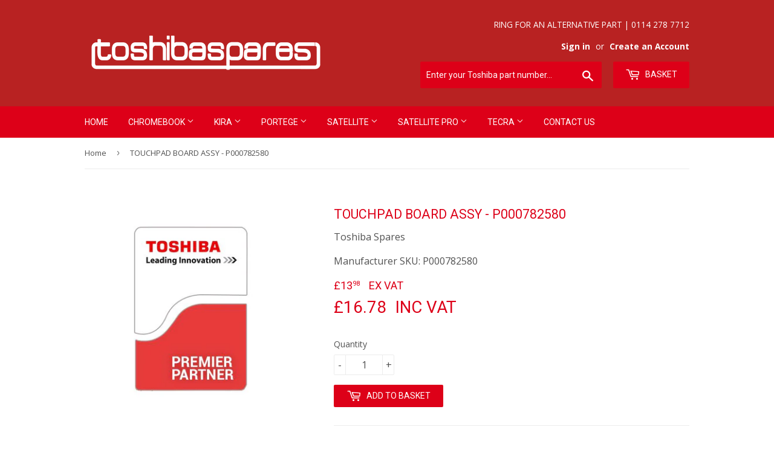

--- FILE ---
content_type: text/html; charset=utf-8
request_url: https://toshibaspares.com/products/touchpad-board-assy-p000782580
body_size: 16687
content:
<!doctype html>
<!--[if lt IE 7]><html class="no-js lt-ie9 lt-ie8 lt-ie7" lang="en"> <![endif]-->
<!--[if IE 7]><html class="no-js lt-ie9 lt-ie8" lang="en"> <![endif]-->
<!--[if IE 8]><html class="no-js lt-ie9" lang="en"> <![endif]-->
<!--[if IE 9 ]><html class="ie9 no-js"> <![endif]-->
<!--[if (gt IE 9)|!(IE)]><!--> <html class="no-touch no-js"> <!--<![endif]-->
<head>
  <script>(function(H){H.className=H.className.replace(/\bno-js\b/,'js')})(document.documentElement)</script>
  <!-- Basic page needs ================================================== -->
  <meta charset="utf-8">
  <meta http-equiv="X-UA-Compatible" content="IE=edge,chrome=1">

  
  <link rel="shortcut icon" href="//toshibaspares.com/cdn/shop/files/icon_32x32.png?v=1613601619" type="image/png" />
  

  <!-- Title and description ================================================== -->
  <title>
  TOUCHPAD BOARD ASSY - P000782580 &ndash; Toshiba Spares
  </title>


  
    <meta name="description" content="Image for illustration purposes only Genuine Toshiba replacement part. Standard 90 day Toshiba warranty.">
  

  <!-- Product meta ================================================== -->
  
<meta property="og:site_name" content="Toshiba Spares">
<meta property="og:url" content="https://toshibaspares.com/products/touchpad-board-assy-p000782580">
<meta property="og:title" content="TOUCHPAD BOARD ASSY - P000782580">
<meta property="og:type" content="product">
<meta property="og:description" content="Image for illustration purposes only Genuine Toshiba replacement part. Standard 90 day Toshiba warranty."><meta property="og:price:amount" content="13.98">
  <meta property="og:price:currency" content="GBP"><meta property="og:image" content="http://toshibaspares.com/cdn/shop/products/General_Product_Image_png_6e4eaf16-dbfb-42c6-a375-b5e39abb447e_1024x1024.jpg?v=1608146546">
<meta property="og:image:secure_url" content="https://toshibaspares.com/cdn/shop/products/General_Product_Image_png_6e4eaf16-dbfb-42c6-a375-b5e39abb447e_1024x1024.jpg?v=1608146546">


  <meta name="twitter:site" content="@cbccomputers">


  <meta name="twitter:card" content="summary_large_image">
  <meta name="twitter:image" content="https://toshibaspares.com/cdn/shop/products/General_Product_Image_png_6e4eaf16-dbfb-42c6-a375-b5e39abb447e_1024x1024.jpg?v=1608146546">
  <meta name="twitter:image:width" content="480">
  <meta name="twitter:image:height" content="480">

<meta name="twitter:title" content="TOUCHPAD BOARD ASSY - P000782580">
<meta name="twitter:description" content="Image for illustration purposes only Genuine Toshiba replacement part. Standard 90 day Toshiba warranty.">


  <!-- Helpers ================================================== -->
  <link rel="canonical" href="https://toshibaspares.com/products/touchpad-board-assy-p000782580">
  <meta name="viewport" content="width=device-width,initial-scale=1">

  <!-- CSS ================================================== -->
  <link href="//toshibaspares.com/cdn/shop/t/2/assets/theme.scss.css?v=173902947824801540631674764523" rel="stylesheet" type="text/css" media="all" />
  
  
  
  <link href="//fonts.googleapis.com/css?family=Open+Sans:400,700" rel="stylesheet" type="text/css" media="all" />


  
    
    
    <link href="//fonts.googleapis.com/css?family=Roboto:400" rel="stylesheet" type="text/css" media="all" />
  


  



  <!-- Header hook for plugins ================================================== -->
 
  <script>window.performance && window.performance.mark && window.performance.mark('shopify.content_for_header.start');</script><meta id="shopify-digital-wallet" name="shopify-digital-wallet" content="/23847209/digital_wallets/dialog">
<meta name="shopify-checkout-api-token" content="f3995ab8bc7d0521873f11d586943606">
<meta id="in-context-paypal-metadata" data-shop-id="23847209" data-venmo-supported="false" data-environment="production" data-locale="en_US" data-paypal-v4="true" data-currency="GBP">
<link rel="alternate" type="application/json+oembed" href="https://toshibaspares.com/products/touchpad-board-assy-p000782580.oembed">
<script async="async" src="/checkouts/internal/preloads.js?locale=en-GB"></script>
<link rel="preconnect" href="https://shop.app" crossorigin="anonymous">
<script async="async" src="https://shop.app/checkouts/internal/preloads.js?locale=en-GB&shop_id=23847209" crossorigin="anonymous"></script>
<script id="apple-pay-shop-capabilities" type="application/json">{"shopId":23847209,"countryCode":"GB","currencyCode":"GBP","merchantCapabilities":["supports3DS"],"merchantId":"gid:\/\/shopify\/Shop\/23847209","merchantName":"Toshiba Spares","requiredBillingContactFields":["postalAddress","email"],"requiredShippingContactFields":["postalAddress","email"],"shippingType":"shipping","supportedNetworks":["visa","maestro","masterCard","amex","discover","elo"],"total":{"type":"pending","label":"Toshiba Spares","amount":"1.00"},"shopifyPaymentsEnabled":true,"supportsSubscriptions":true}</script>
<script id="shopify-features" type="application/json">{"accessToken":"f3995ab8bc7d0521873f11d586943606","betas":["rich-media-storefront-analytics"],"domain":"toshibaspares.com","predictiveSearch":true,"shopId":23847209,"locale":"en"}</script>
<script>var Shopify = Shopify || {};
Shopify.shop = "toshiba-spares.myshopify.com";
Shopify.locale = "en";
Shopify.currency = {"active":"GBP","rate":"1.0"};
Shopify.country = "GB";
Shopify.theme = {"name":"supply","id":199805387,"schema_name":"Supply","schema_version":"2.4.1","theme_store_id":679,"role":"main"};
Shopify.theme.handle = "null";
Shopify.theme.style = {"id":null,"handle":null};
Shopify.cdnHost = "toshibaspares.com/cdn";
Shopify.routes = Shopify.routes || {};
Shopify.routes.root = "/";</script>
<script type="module">!function(o){(o.Shopify=o.Shopify||{}).modules=!0}(window);</script>
<script>!function(o){function n(){var o=[];function n(){o.push(Array.prototype.slice.apply(arguments))}return n.q=o,n}var t=o.Shopify=o.Shopify||{};t.loadFeatures=n(),t.autoloadFeatures=n()}(window);</script>
<script>
  window.ShopifyPay = window.ShopifyPay || {};
  window.ShopifyPay.apiHost = "shop.app\/pay";
  window.ShopifyPay.redirectState = null;
</script>
<script id="shop-js-analytics" type="application/json">{"pageType":"product"}</script>
<script defer="defer" async type="module" src="//toshibaspares.com/cdn/shopifycloud/shop-js/modules/v2/client.init-shop-cart-sync_BApSsMSl.en.esm.js"></script>
<script defer="defer" async type="module" src="//toshibaspares.com/cdn/shopifycloud/shop-js/modules/v2/chunk.common_CBoos6YZ.esm.js"></script>
<script type="module">
  await import("//toshibaspares.com/cdn/shopifycloud/shop-js/modules/v2/client.init-shop-cart-sync_BApSsMSl.en.esm.js");
await import("//toshibaspares.com/cdn/shopifycloud/shop-js/modules/v2/chunk.common_CBoos6YZ.esm.js");

  window.Shopify.SignInWithShop?.initShopCartSync?.({"fedCMEnabled":true,"windoidEnabled":true});

</script>
<script>
  window.Shopify = window.Shopify || {};
  if (!window.Shopify.featureAssets) window.Shopify.featureAssets = {};
  window.Shopify.featureAssets['shop-js'] = {"shop-cart-sync":["modules/v2/client.shop-cart-sync_DJczDl9f.en.esm.js","modules/v2/chunk.common_CBoos6YZ.esm.js"],"init-fed-cm":["modules/v2/client.init-fed-cm_BzwGC0Wi.en.esm.js","modules/v2/chunk.common_CBoos6YZ.esm.js"],"init-windoid":["modules/v2/client.init-windoid_BS26ThXS.en.esm.js","modules/v2/chunk.common_CBoos6YZ.esm.js"],"init-shop-email-lookup-coordinator":["modules/v2/client.init-shop-email-lookup-coordinator_DFwWcvrS.en.esm.js","modules/v2/chunk.common_CBoos6YZ.esm.js"],"shop-cash-offers":["modules/v2/client.shop-cash-offers_DthCPNIO.en.esm.js","modules/v2/chunk.common_CBoos6YZ.esm.js","modules/v2/chunk.modal_Bu1hFZFC.esm.js"],"shop-button":["modules/v2/client.shop-button_D_JX508o.en.esm.js","modules/v2/chunk.common_CBoos6YZ.esm.js"],"shop-toast-manager":["modules/v2/client.shop-toast-manager_tEhgP2F9.en.esm.js","modules/v2/chunk.common_CBoos6YZ.esm.js"],"avatar":["modules/v2/client.avatar_BTnouDA3.en.esm.js"],"pay-button":["modules/v2/client.pay-button_BuNmcIr_.en.esm.js","modules/v2/chunk.common_CBoos6YZ.esm.js"],"init-shop-cart-sync":["modules/v2/client.init-shop-cart-sync_BApSsMSl.en.esm.js","modules/v2/chunk.common_CBoos6YZ.esm.js"],"shop-login-button":["modules/v2/client.shop-login-button_DwLgFT0K.en.esm.js","modules/v2/chunk.common_CBoos6YZ.esm.js","modules/v2/chunk.modal_Bu1hFZFC.esm.js"],"init-customer-accounts-sign-up":["modules/v2/client.init-customer-accounts-sign-up_TlVCiykN.en.esm.js","modules/v2/client.shop-login-button_DwLgFT0K.en.esm.js","modules/v2/chunk.common_CBoos6YZ.esm.js","modules/v2/chunk.modal_Bu1hFZFC.esm.js"],"init-shop-for-new-customer-accounts":["modules/v2/client.init-shop-for-new-customer-accounts_DrjXSI53.en.esm.js","modules/v2/client.shop-login-button_DwLgFT0K.en.esm.js","modules/v2/chunk.common_CBoos6YZ.esm.js","modules/v2/chunk.modal_Bu1hFZFC.esm.js"],"init-customer-accounts":["modules/v2/client.init-customer-accounts_C0Oh2ljF.en.esm.js","modules/v2/client.shop-login-button_DwLgFT0K.en.esm.js","modules/v2/chunk.common_CBoos6YZ.esm.js","modules/v2/chunk.modal_Bu1hFZFC.esm.js"],"shop-follow-button":["modules/v2/client.shop-follow-button_C5D3XtBb.en.esm.js","modules/v2/chunk.common_CBoos6YZ.esm.js","modules/v2/chunk.modal_Bu1hFZFC.esm.js"],"checkout-modal":["modules/v2/client.checkout-modal_8TC_1FUY.en.esm.js","modules/v2/chunk.common_CBoos6YZ.esm.js","modules/v2/chunk.modal_Bu1hFZFC.esm.js"],"lead-capture":["modules/v2/client.lead-capture_D-pmUjp9.en.esm.js","modules/v2/chunk.common_CBoos6YZ.esm.js","modules/v2/chunk.modal_Bu1hFZFC.esm.js"],"shop-login":["modules/v2/client.shop-login_BmtnoEUo.en.esm.js","modules/v2/chunk.common_CBoos6YZ.esm.js","modules/v2/chunk.modal_Bu1hFZFC.esm.js"],"payment-terms":["modules/v2/client.payment-terms_BHOWV7U_.en.esm.js","modules/v2/chunk.common_CBoos6YZ.esm.js","modules/v2/chunk.modal_Bu1hFZFC.esm.js"]};
</script>
<script id="__st">var __st={"a":23847209,"offset":0,"reqid":"21cfdba9-9233-43a4-82e1-cfb2db78b727-1768925530","pageurl":"toshibaspares.com\/products\/touchpad-board-assy-p000782580","u":"49fb3f85e499","p":"product","rtyp":"product","rid":5510901563553};</script>
<script>window.ShopifyPaypalV4VisibilityTracking = true;</script>
<script id="captcha-bootstrap">!function(){'use strict';const t='contact',e='account',n='new_comment',o=[[t,t],['blogs',n],['comments',n],[t,'customer']],c=[[e,'customer_login'],[e,'guest_login'],[e,'recover_customer_password'],[e,'create_customer']],r=t=>t.map((([t,e])=>`form[action*='/${t}']:not([data-nocaptcha='true']) input[name='form_type'][value='${e}']`)).join(','),a=t=>()=>t?[...document.querySelectorAll(t)].map((t=>t.form)):[];function s(){const t=[...o],e=r(t);return a(e)}const i='password',u='form_key',d=['recaptcha-v3-token','g-recaptcha-response','h-captcha-response',i],f=()=>{try{return window.sessionStorage}catch{return}},m='__shopify_v',_=t=>t.elements[u];function p(t,e,n=!1){try{const o=window.sessionStorage,c=JSON.parse(o.getItem(e)),{data:r}=function(t){const{data:e,action:n}=t;return t[m]||n?{data:e,action:n}:{data:t,action:n}}(c);for(const[e,n]of Object.entries(r))t.elements[e]&&(t.elements[e].value=n);n&&o.removeItem(e)}catch(o){console.error('form repopulation failed',{error:o})}}const l='form_type',E='cptcha';function T(t){t.dataset[E]=!0}const w=window,h=w.document,L='Shopify',v='ce_forms',y='captcha';let A=!1;((t,e)=>{const n=(g='f06e6c50-85a8-45c8-87d0-21a2b65856fe',I='https://cdn.shopify.com/shopifycloud/storefront-forms-hcaptcha/ce_storefront_forms_captcha_hcaptcha.v1.5.2.iife.js',D={infoText:'Protected by hCaptcha',privacyText:'Privacy',termsText:'Terms'},(t,e,n)=>{const o=w[L][v],c=o.bindForm;if(c)return c(t,g,e,D).then(n);var r;o.q.push([[t,g,e,D],n]),r=I,A||(h.body.append(Object.assign(h.createElement('script'),{id:'captcha-provider',async:!0,src:r})),A=!0)});var g,I,D;w[L]=w[L]||{},w[L][v]=w[L][v]||{},w[L][v].q=[],w[L][y]=w[L][y]||{},w[L][y].protect=function(t,e){n(t,void 0,e),T(t)},Object.freeze(w[L][y]),function(t,e,n,w,h,L){const[v,y,A,g]=function(t,e,n){const i=e?o:[],u=t?c:[],d=[...i,...u],f=r(d),m=r(i),_=r(d.filter((([t,e])=>n.includes(e))));return[a(f),a(m),a(_),s()]}(w,h,L),I=t=>{const e=t.target;return e instanceof HTMLFormElement?e:e&&e.form},D=t=>v().includes(t);t.addEventListener('submit',(t=>{const e=I(t);if(!e)return;const n=D(e)&&!e.dataset.hcaptchaBound&&!e.dataset.recaptchaBound,o=_(e),c=g().includes(e)&&(!o||!o.value);(n||c)&&t.preventDefault(),c&&!n&&(function(t){try{if(!f())return;!function(t){const e=f();if(!e)return;const n=_(t);if(!n)return;const o=n.value;o&&e.removeItem(o)}(t);const e=Array.from(Array(32),(()=>Math.random().toString(36)[2])).join('');!function(t,e){_(t)||t.append(Object.assign(document.createElement('input'),{type:'hidden',name:u})),t.elements[u].value=e}(t,e),function(t,e){const n=f();if(!n)return;const o=[...t.querySelectorAll(`input[type='${i}']`)].map((({name:t})=>t)),c=[...d,...o],r={};for(const[a,s]of new FormData(t).entries())c.includes(a)||(r[a]=s);n.setItem(e,JSON.stringify({[m]:1,action:t.action,data:r}))}(t,e)}catch(e){console.error('failed to persist form',e)}}(e),e.submit())}));const S=(t,e)=>{t&&!t.dataset[E]&&(n(t,e.some((e=>e===t))),T(t))};for(const o of['focusin','change'])t.addEventListener(o,(t=>{const e=I(t);D(e)&&S(e,y())}));const B=e.get('form_key'),M=e.get(l),P=B&&M;t.addEventListener('DOMContentLoaded',(()=>{const t=y();if(P)for(const e of t)e.elements[l].value===M&&p(e,B);[...new Set([...A(),...v().filter((t=>'true'===t.dataset.shopifyCaptcha))])].forEach((e=>S(e,t)))}))}(h,new URLSearchParams(w.location.search),n,t,e,['guest_login'])})(!0,!0)}();</script>
<script integrity="sha256-4kQ18oKyAcykRKYeNunJcIwy7WH5gtpwJnB7kiuLZ1E=" data-source-attribution="shopify.loadfeatures" defer="defer" src="//toshibaspares.com/cdn/shopifycloud/storefront/assets/storefront/load_feature-a0a9edcb.js" crossorigin="anonymous"></script>
<script crossorigin="anonymous" defer="defer" src="//toshibaspares.com/cdn/shopifycloud/storefront/assets/shopify_pay/storefront-65b4c6d7.js?v=20250812"></script>
<script data-source-attribution="shopify.dynamic_checkout.dynamic.init">var Shopify=Shopify||{};Shopify.PaymentButton=Shopify.PaymentButton||{isStorefrontPortableWallets:!0,init:function(){window.Shopify.PaymentButton.init=function(){};var t=document.createElement("script");t.src="https://toshibaspares.com/cdn/shopifycloud/portable-wallets/latest/portable-wallets.en.js",t.type="module",document.head.appendChild(t)}};
</script>
<script data-source-attribution="shopify.dynamic_checkout.buyer_consent">
  function portableWalletsHideBuyerConsent(e){var t=document.getElementById("shopify-buyer-consent"),n=document.getElementById("shopify-subscription-policy-button");t&&n&&(t.classList.add("hidden"),t.setAttribute("aria-hidden","true"),n.removeEventListener("click",e))}function portableWalletsShowBuyerConsent(e){var t=document.getElementById("shopify-buyer-consent"),n=document.getElementById("shopify-subscription-policy-button");t&&n&&(t.classList.remove("hidden"),t.removeAttribute("aria-hidden"),n.addEventListener("click",e))}window.Shopify?.PaymentButton&&(window.Shopify.PaymentButton.hideBuyerConsent=portableWalletsHideBuyerConsent,window.Shopify.PaymentButton.showBuyerConsent=portableWalletsShowBuyerConsent);
</script>
<script data-source-attribution="shopify.dynamic_checkout.cart.bootstrap">document.addEventListener("DOMContentLoaded",(function(){function t(){return document.querySelector("shopify-accelerated-checkout-cart, shopify-accelerated-checkout")}if(t())Shopify.PaymentButton.init();else{new MutationObserver((function(e,n){t()&&(Shopify.PaymentButton.init(),n.disconnect())})).observe(document.body,{childList:!0,subtree:!0})}}));
</script>
<link id="shopify-accelerated-checkout-styles" rel="stylesheet" media="screen" href="https://toshibaspares.com/cdn/shopifycloud/portable-wallets/latest/accelerated-checkout-backwards-compat.css" crossorigin="anonymous">
<style id="shopify-accelerated-checkout-cart">
        #shopify-buyer-consent {
  margin-top: 1em;
  display: inline-block;
  width: 100%;
}

#shopify-buyer-consent.hidden {
  display: none;
}

#shopify-subscription-policy-button {
  background: none;
  border: none;
  padding: 0;
  text-decoration: underline;
  font-size: inherit;
  cursor: pointer;
}

#shopify-subscription-policy-button::before {
  box-shadow: none;
}

      </style>

<script>window.performance && window.performance.mark && window.performance.mark('shopify.content_for_header.end');</script>

  

<!--[if lt IE 9]>
<script src="//cdnjs.cloudflare.com/ajax/libs/html5shiv/3.7.2/html5shiv.min.js" type="text/javascript"></script>
<script src="//toshibaspares.com/cdn/shop/t/2/assets/respond.min.js?v=10" type="text/javascript"></script>
<link href="//toshibaspares.com/cdn/shop/t/2/assets/respond-proxy.html" id="respond-proxy" rel="respond-proxy" />
<link href="//toshibaspares.com/search?q=8e829d4395d04ba56103397a7bb382f0" id="respond-redirect" rel="respond-redirect" />
<script src="//toshibaspares.com/search?q=8e829d4395d04ba56103397a7bb382f0" type="text/javascript"></script>
<![endif]-->
<!--[if (lte IE 9) ]><script src="//toshibaspares.com/cdn/shop/t/2/assets/match-media.min.js?v=10" type="text/javascript"></script><![endif]-->


  
  

  <script src="//ajax.googleapis.com/ajax/libs/jquery/1.11.0/jquery.min.js" type="text/javascript"></script>
  
  <!--[if (gt IE 9)|!(IE)]><!--><script src="//toshibaspares.com/cdn/shop/t/2/assets/lazysizes.min.js?v=8147953233334221341506078201" async="async"></script><!--<![endif]-->
  <!--[if lte IE 9]><script src="//toshibaspares.com/cdn/shop/t/2/assets/lazysizes.min.js?v=8147953233334221341506078201"></script><![endif]-->

  <!--[if (gt IE 9)|!(IE)]><!--><script src="//toshibaspares.com/cdn/shop/t/2/assets/vendor.js?v=122134087407227584631506078202" defer="defer"></script><!--<![endif]-->
  <!--[if lte IE 9]><script src="//toshibaspares.com/cdn/shop/t/2/assets/vendor.js?v=122134087407227584631506078202"></script><![endif]-->

  <!--[if (gt IE 9)|!(IE)]><!--><script src="//toshibaspares.com/cdn/shop/t/2/assets/theme.js?v=15171658488435550931509450335" defer="defer"></script><!--<![endif]-->
  <!--[if lte IE 9]><script src="//toshibaspares.com/cdn/shop/t/2/assets/theme.js?v=15171658488435550931509450335"></script><![endif]-->


<link href="https://monorail-edge.shopifysvc.com" rel="dns-prefetch">
<script>(function(){if ("sendBeacon" in navigator && "performance" in window) {try {var session_token_from_headers = performance.getEntriesByType('navigation')[0].serverTiming.find(x => x.name == '_s').description;} catch {var session_token_from_headers = undefined;}var session_cookie_matches = document.cookie.match(/_shopify_s=([^;]*)/);var session_token_from_cookie = session_cookie_matches && session_cookie_matches.length === 2 ? session_cookie_matches[1] : "";var session_token = session_token_from_headers || session_token_from_cookie || "";function handle_abandonment_event(e) {var entries = performance.getEntries().filter(function(entry) {return /monorail-edge.shopifysvc.com/.test(entry.name);});if (!window.abandonment_tracked && entries.length === 0) {window.abandonment_tracked = true;var currentMs = Date.now();var navigation_start = performance.timing.navigationStart;var payload = {shop_id: 23847209,url: window.location.href,navigation_start,duration: currentMs - navigation_start,session_token,page_type: "product"};window.navigator.sendBeacon("https://monorail-edge.shopifysvc.com/v1/produce", JSON.stringify({schema_id: "online_store_buyer_site_abandonment/1.1",payload: payload,metadata: {event_created_at_ms: currentMs,event_sent_at_ms: currentMs}}));}}window.addEventListener('pagehide', handle_abandonment_event);}}());</script>
<script id="web-pixels-manager-setup">(function e(e,d,r,n,o){if(void 0===o&&(o={}),!Boolean(null===(a=null===(i=window.Shopify)||void 0===i?void 0:i.analytics)||void 0===a?void 0:a.replayQueue)){var i,a;window.Shopify=window.Shopify||{};var t=window.Shopify;t.analytics=t.analytics||{};var s=t.analytics;s.replayQueue=[],s.publish=function(e,d,r){return s.replayQueue.push([e,d,r]),!0};try{self.performance.mark("wpm:start")}catch(e){}var l=function(){var e={modern:/Edge?\/(1{2}[4-9]|1[2-9]\d|[2-9]\d{2}|\d{4,})\.\d+(\.\d+|)|Firefox\/(1{2}[4-9]|1[2-9]\d|[2-9]\d{2}|\d{4,})\.\d+(\.\d+|)|Chrom(ium|e)\/(9{2}|\d{3,})\.\d+(\.\d+|)|(Maci|X1{2}).+ Version\/(15\.\d+|(1[6-9]|[2-9]\d|\d{3,})\.\d+)([,.]\d+|)( \(\w+\)|)( Mobile\/\w+|) Safari\/|Chrome.+OPR\/(9{2}|\d{3,})\.\d+\.\d+|(CPU[ +]OS|iPhone[ +]OS|CPU[ +]iPhone|CPU IPhone OS|CPU iPad OS)[ +]+(15[._]\d+|(1[6-9]|[2-9]\d|\d{3,})[._]\d+)([._]\d+|)|Android:?[ /-](13[3-9]|1[4-9]\d|[2-9]\d{2}|\d{4,})(\.\d+|)(\.\d+|)|Android.+Firefox\/(13[5-9]|1[4-9]\d|[2-9]\d{2}|\d{4,})\.\d+(\.\d+|)|Android.+Chrom(ium|e)\/(13[3-9]|1[4-9]\d|[2-9]\d{2}|\d{4,})\.\d+(\.\d+|)|SamsungBrowser\/([2-9]\d|\d{3,})\.\d+/,legacy:/Edge?\/(1[6-9]|[2-9]\d|\d{3,})\.\d+(\.\d+|)|Firefox\/(5[4-9]|[6-9]\d|\d{3,})\.\d+(\.\d+|)|Chrom(ium|e)\/(5[1-9]|[6-9]\d|\d{3,})\.\d+(\.\d+|)([\d.]+$|.*Safari\/(?![\d.]+ Edge\/[\d.]+$))|(Maci|X1{2}).+ Version\/(10\.\d+|(1[1-9]|[2-9]\d|\d{3,})\.\d+)([,.]\d+|)( \(\w+\)|)( Mobile\/\w+|) Safari\/|Chrome.+OPR\/(3[89]|[4-9]\d|\d{3,})\.\d+\.\d+|(CPU[ +]OS|iPhone[ +]OS|CPU[ +]iPhone|CPU IPhone OS|CPU iPad OS)[ +]+(10[._]\d+|(1[1-9]|[2-9]\d|\d{3,})[._]\d+)([._]\d+|)|Android:?[ /-](13[3-9]|1[4-9]\d|[2-9]\d{2}|\d{4,})(\.\d+|)(\.\d+|)|Mobile Safari.+OPR\/([89]\d|\d{3,})\.\d+\.\d+|Android.+Firefox\/(13[5-9]|1[4-9]\d|[2-9]\d{2}|\d{4,})\.\d+(\.\d+|)|Android.+Chrom(ium|e)\/(13[3-9]|1[4-9]\d|[2-9]\d{2}|\d{4,})\.\d+(\.\d+|)|Android.+(UC? ?Browser|UCWEB|U3)[ /]?(15\.([5-9]|\d{2,})|(1[6-9]|[2-9]\d|\d{3,})\.\d+)\.\d+|SamsungBrowser\/(5\.\d+|([6-9]|\d{2,})\.\d+)|Android.+MQ{2}Browser\/(14(\.(9|\d{2,})|)|(1[5-9]|[2-9]\d|\d{3,})(\.\d+|))(\.\d+|)|K[Aa][Ii]OS\/(3\.\d+|([4-9]|\d{2,})\.\d+)(\.\d+|)/},d=e.modern,r=e.legacy,n=navigator.userAgent;return n.match(d)?"modern":n.match(r)?"legacy":"unknown"}(),u="modern"===l?"modern":"legacy",c=(null!=n?n:{modern:"",legacy:""})[u],f=function(e){return[e.baseUrl,"/wpm","/b",e.hashVersion,"modern"===e.buildTarget?"m":"l",".js"].join("")}({baseUrl:d,hashVersion:r,buildTarget:u}),m=function(e){var d=e.version,r=e.bundleTarget,n=e.surface,o=e.pageUrl,i=e.monorailEndpoint;return{emit:function(e){var a=e.status,t=e.errorMsg,s=(new Date).getTime(),l=JSON.stringify({metadata:{event_sent_at_ms:s},events:[{schema_id:"web_pixels_manager_load/3.1",payload:{version:d,bundle_target:r,page_url:o,status:a,surface:n,error_msg:t},metadata:{event_created_at_ms:s}}]});if(!i)return console&&console.warn&&console.warn("[Web Pixels Manager] No Monorail endpoint provided, skipping logging."),!1;try{return self.navigator.sendBeacon.bind(self.navigator)(i,l)}catch(e){}var u=new XMLHttpRequest;try{return u.open("POST",i,!0),u.setRequestHeader("Content-Type","text/plain"),u.send(l),!0}catch(e){return console&&console.warn&&console.warn("[Web Pixels Manager] Got an unhandled error while logging to Monorail."),!1}}}}({version:r,bundleTarget:l,surface:e.surface,pageUrl:self.location.href,monorailEndpoint:e.monorailEndpoint});try{o.browserTarget=l,function(e){var d=e.src,r=e.async,n=void 0===r||r,o=e.onload,i=e.onerror,a=e.sri,t=e.scriptDataAttributes,s=void 0===t?{}:t,l=document.createElement("script"),u=document.querySelector("head"),c=document.querySelector("body");if(l.async=n,l.src=d,a&&(l.integrity=a,l.crossOrigin="anonymous"),s)for(var f in s)if(Object.prototype.hasOwnProperty.call(s,f))try{l.dataset[f]=s[f]}catch(e){}if(o&&l.addEventListener("load",o),i&&l.addEventListener("error",i),u)u.appendChild(l);else{if(!c)throw new Error("Did not find a head or body element to append the script");c.appendChild(l)}}({src:f,async:!0,onload:function(){if(!function(){var e,d;return Boolean(null===(d=null===(e=window.Shopify)||void 0===e?void 0:e.analytics)||void 0===d?void 0:d.initialized)}()){var d=window.webPixelsManager.init(e)||void 0;if(d){var r=window.Shopify.analytics;r.replayQueue.forEach((function(e){var r=e[0],n=e[1],o=e[2];d.publishCustomEvent(r,n,o)})),r.replayQueue=[],r.publish=d.publishCustomEvent,r.visitor=d.visitor,r.initialized=!0}}},onerror:function(){return m.emit({status:"failed",errorMsg:"".concat(f," has failed to load")})},sri:function(e){var d=/^sha384-[A-Za-z0-9+/=]+$/;return"string"==typeof e&&d.test(e)}(c)?c:"",scriptDataAttributes:o}),m.emit({status:"loading"})}catch(e){m.emit({status:"failed",errorMsg:(null==e?void 0:e.message)||"Unknown error"})}}})({shopId: 23847209,storefrontBaseUrl: "https://toshibaspares.com",extensionsBaseUrl: "https://extensions.shopifycdn.com/cdn/shopifycloud/web-pixels-manager",monorailEndpoint: "https://monorail-edge.shopifysvc.com/unstable/produce_batch",surface: "storefront-renderer",enabledBetaFlags: ["2dca8a86"],webPixelsConfigList: [{"id":"197689718","eventPayloadVersion":"v1","runtimeContext":"LAX","scriptVersion":"1","type":"CUSTOM","privacyPurposes":["ANALYTICS"],"name":"Google Analytics tag (migrated)"},{"id":"shopify-app-pixel","configuration":"{}","eventPayloadVersion":"v1","runtimeContext":"STRICT","scriptVersion":"0450","apiClientId":"shopify-pixel","type":"APP","privacyPurposes":["ANALYTICS","MARKETING"]},{"id":"shopify-custom-pixel","eventPayloadVersion":"v1","runtimeContext":"LAX","scriptVersion":"0450","apiClientId":"shopify-pixel","type":"CUSTOM","privacyPurposes":["ANALYTICS","MARKETING"]}],isMerchantRequest: false,initData: {"shop":{"name":"Toshiba Spares","paymentSettings":{"currencyCode":"GBP"},"myshopifyDomain":"toshiba-spares.myshopify.com","countryCode":"GB","storefrontUrl":"https:\/\/toshibaspares.com"},"customer":null,"cart":null,"checkout":null,"productVariants":[{"price":{"amount":13.98,"currencyCode":"GBP"},"product":{"title":"TOUCHPAD BOARD ASSY - P000782580","vendor":"Toshiba Spares","id":"5510901563553","untranslatedTitle":"TOUCHPAD BOARD ASSY - P000782580","url":"\/products\/touchpad-board-assy-p000782580","type":"TOUCHPAD BOARD ASSY"},"id":"35590045597857","image":{"src":"\/\/toshibaspares.com\/cdn\/shop\/products\/General_Product_Image_png_6e4eaf16-dbfb-42c6-a375-b5e39abb447e.jpg?v=1608146546"},"sku":"P000782580","title":"Default Title","untranslatedTitle":"Default Title"}],"purchasingCompany":null},},"https://toshibaspares.com/cdn","fcfee988w5aeb613cpc8e4bc33m6693e112",{"modern":"","legacy":""},{"shopId":"23847209","storefrontBaseUrl":"https:\/\/toshibaspares.com","extensionBaseUrl":"https:\/\/extensions.shopifycdn.com\/cdn\/shopifycloud\/web-pixels-manager","surface":"storefront-renderer","enabledBetaFlags":"[\"2dca8a86\"]","isMerchantRequest":"false","hashVersion":"fcfee988w5aeb613cpc8e4bc33m6693e112","publish":"custom","events":"[[\"page_viewed\",{}],[\"product_viewed\",{\"productVariant\":{\"price\":{\"amount\":13.98,\"currencyCode\":\"GBP\"},\"product\":{\"title\":\"TOUCHPAD BOARD ASSY - P000782580\",\"vendor\":\"Toshiba Spares\",\"id\":\"5510901563553\",\"untranslatedTitle\":\"TOUCHPAD BOARD ASSY - P000782580\",\"url\":\"\/products\/touchpad-board-assy-p000782580\",\"type\":\"TOUCHPAD BOARD ASSY\"},\"id\":\"35590045597857\",\"image\":{\"src\":\"\/\/toshibaspares.com\/cdn\/shop\/products\/General_Product_Image_png_6e4eaf16-dbfb-42c6-a375-b5e39abb447e.jpg?v=1608146546\"},\"sku\":\"P000782580\",\"title\":\"Default Title\",\"untranslatedTitle\":\"Default Title\"}}]]"});</script><script>
  window.ShopifyAnalytics = window.ShopifyAnalytics || {};
  window.ShopifyAnalytics.meta = window.ShopifyAnalytics.meta || {};
  window.ShopifyAnalytics.meta.currency = 'GBP';
  var meta = {"product":{"id":5510901563553,"gid":"gid:\/\/shopify\/Product\/5510901563553","vendor":"Toshiba Spares","type":"TOUCHPAD BOARD ASSY","handle":"touchpad-board-assy-p000782580","variants":[{"id":35590045597857,"price":1398,"name":"TOUCHPAD BOARD ASSY - P000782580","public_title":null,"sku":"P000782580"}],"remote":false},"page":{"pageType":"product","resourceType":"product","resourceId":5510901563553,"requestId":"21cfdba9-9233-43a4-82e1-cfb2db78b727-1768925530"}};
  for (var attr in meta) {
    window.ShopifyAnalytics.meta[attr] = meta[attr];
  }
</script>
<script class="analytics">
  (function () {
    var customDocumentWrite = function(content) {
      var jquery = null;

      if (window.jQuery) {
        jquery = window.jQuery;
      } else if (window.Checkout && window.Checkout.$) {
        jquery = window.Checkout.$;
      }

      if (jquery) {
        jquery('body').append(content);
      }
    };

    var hasLoggedConversion = function(token) {
      if (token) {
        return document.cookie.indexOf('loggedConversion=' + token) !== -1;
      }
      return false;
    }

    var setCookieIfConversion = function(token) {
      if (token) {
        var twoMonthsFromNow = new Date(Date.now());
        twoMonthsFromNow.setMonth(twoMonthsFromNow.getMonth() + 2);

        document.cookie = 'loggedConversion=' + token + '; expires=' + twoMonthsFromNow;
      }
    }

    var trekkie = window.ShopifyAnalytics.lib = window.trekkie = window.trekkie || [];
    if (trekkie.integrations) {
      return;
    }
    trekkie.methods = [
      'identify',
      'page',
      'ready',
      'track',
      'trackForm',
      'trackLink'
    ];
    trekkie.factory = function(method) {
      return function() {
        var args = Array.prototype.slice.call(arguments);
        args.unshift(method);
        trekkie.push(args);
        return trekkie;
      };
    };
    for (var i = 0; i < trekkie.methods.length; i++) {
      var key = trekkie.methods[i];
      trekkie[key] = trekkie.factory(key);
    }
    trekkie.load = function(config) {
      trekkie.config = config || {};
      trekkie.config.initialDocumentCookie = document.cookie;
      var first = document.getElementsByTagName('script')[0];
      var script = document.createElement('script');
      script.type = 'text/javascript';
      script.onerror = function(e) {
        var scriptFallback = document.createElement('script');
        scriptFallback.type = 'text/javascript';
        scriptFallback.onerror = function(error) {
                var Monorail = {
      produce: function produce(monorailDomain, schemaId, payload) {
        var currentMs = new Date().getTime();
        var event = {
          schema_id: schemaId,
          payload: payload,
          metadata: {
            event_created_at_ms: currentMs,
            event_sent_at_ms: currentMs
          }
        };
        return Monorail.sendRequest("https://" + monorailDomain + "/v1/produce", JSON.stringify(event));
      },
      sendRequest: function sendRequest(endpointUrl, payload) {
        // Try the sendBeacon API
        if (window && window.navigator && typeof window.navigator.sendBeacon === 'function' && typeof window.Blob === 'function' && !Monorail.isIos12()) {
          var blobData = new window.Blob([payload], {
            type: 'text/plain'
          });

          if (window.navigator.sendBeacon(endpointUrl, blobData)) {
            return true;
          } // sendBeacon was not successful

        } // XHR beacon

        var xhr = new XMLHttpRequest();

        try {
          xhr.open('POST', endpointUrl);
          xhr.setRequestHeader('Content-Type', 'text/plain');
          xhr.send(payload);
        } catch (e) {
          console.log(e);
        }

        return false;
      },
      isIos12: function isIos12() {
        return window.navigator.userAgent.lastIndexOf('iPhone; CPU iPhone OS 12_') !== -1 || window.navigator.userAgent.lastIndexOf('iPad; CPU OS 12_') !== -1;
      }
    };
    Monorail.produce('monorail-edge.shopifysvc.com',
      'trekkie_storefront_load_errors/1.1',
      {shop_id: 23847209,
      theme_id: 199805387,
      app_name: "storefront",
      context_url: window.location.href,
      source_url: "//toshibaspares.com/cdn/s/trekkie.storefront.cd680fe47e6c39ca5d5df5f0a32d569bc48c0f27.min.js"});

        };
        scriptFallback.async = true;
        scriptFallback.src = '//toshibaspares.com/cdn/s/trekkie.storefront.cd680fe47e6c39ca5d5df5f0a32d569bc48c0f27.min.js';
        first.parentNode.insertBefore(scriptFallback, first);
      };
      script.async = true;
      script.src = '//toshibaspares.com/cdn/s/trekkie.storefront.cd680fe47e6c39ca5d5df5f0a32d569bc48c0f27.min.js';
      first.parentNode.insertBefore(script, first);
    };
    trekkie.load(
      {"Trekkie":{"appName":"storefront","development":false,"defaultAttributes":{"shopId":23847209,"isMerchantRequest":null,"themeId":199805387,"themeCityHash":"2651890405942405539","contentLanguage":"en","currency":"GBP","eventMetadataId":"6769e2f3-b297-4350-833a-c967bdbf175d"},"isServerSideCookieWritingEnabled":true,"monorailRegion":"shop_domain","enabledBetaFlags":["65f19447"]},"Session Attribution":{},"S2S":{"facebookCapiEnabled":false,"source":"trekkie-storefront-renderer","apiClientId":580111}}
    );

    var loaded = false;
    trekkie.ready(function() {
      if (loaded) return;
      loaded = true;

      window.ShopifyAnalytics.lib = window.trekkie;

      var originalDocumentWrite = document.write;
      document.write = customDocumentWrite;
      try { window.ShopifyAnalytics.merchantGoogleAnalytics.call(this); } catch(error) {};
      document.write = originalDocumentWrite;

      window.ShopifyAnalytics.lib.page(null,{"pageType":"product","resourceType":"product","resourceId":5510901563553,"requestId":"21cfdba9-9233-43a4-82e1-cfb2db78b727-1768925530","shopifyEmitted":true});

      var match = window.location.pathname.match(/checkouts\/(.+)\/(thank_you|post_purchase)/)
      var token = match? match[1]: undefined;
      if (!hasLoggedConversion(token)) {
        setCookieIfConversion(token);
        window.ShopifyAnalytics.lib.track("Viewed Product",{"currency":"GBP","variantId":35590045597857,"productId":5510901563553,"productGid":"gid:\/\/shopify\/Product\/5510901563553","name":"TOUCHPAD BOARD ASSY - P000782580","price":"13.98","sku":"P000782580","brand":"Toshiba Spares","variant":null,"category":"TOUCHPAD BOARD ASSY","nonInteraction":true,"remote":false},undefined,undefined,{"shopifyEmitted":true});
      window.ShopifyAnalytics.lib.track("monorail:\/\/trekkie_storefront_viewed_product\/1.1",{"currency":"GBP","variantId":35590045597857,"productId":5510901563553,"productGid":"gid:\/\/shopify\/Product\/5510901563553","name":"TOUCHPAD BOARD ASSY - P000782580","price":"13.98","sku":"P000782580","brand":"Toshiba Spares","variant":null,"category":"TOUCHPAD BOARD ASSY","nonInteraction":true,"remote":false,"referer":"https:\/\/toshibaspares.com\/products\/touchpad-board-assy-p000782580"});
      }
    });


        var eventsListenerScript = document.createElement('script');
        eventsListenerScript.async = true;
        eventsListenerScript.src = "//toshibaspares.com/cdn/shopifycloud/storefront/assets/shop_events_listener-3da45d37.js";
        document.getElementsByTagName('head')[0].appendChild(eventsListenerScript);

})();</script>
  <script>
  if (!window.ga || (window.ga && typeof window.ga !== 'function')) {
    window.ga = function ga() {
      (window.ga.q = window.ga.q || []).push(arguments);
      if (window.Shopify && window.Shopify.analytics && typeof window.Shopify.analytics.publish === 'function') {
        window.Shopify.analytics.publish("ga_stub_called", {}, {sendTo: "google_osp_migration"});
      }
      console.error("Shopify's Google Analytics stub called with:", Array.from(arguments), "\nSee https://help.shopify.com/manual/promoting-marketing/pixels/pixel-migration#google for more information.");
    };
    if (window.Shopify && window.Shopify.analytics && typeof window.Shopify.analytics.publish === 'function') {
      window.Shopify.analytics.publish("ga_stub_initialized", {}, {sendTo: "google_osp_migration"});
    }
  }
</script>
<script
  defer
  src="https://toshibaspares.com/cdn/shopifycloud/perf-kit/shopify-perf-kit-3.0.4.min.js"
  data-application="storefront-renderer"
  data-shop-id="23847209"
  data-render-region="gcp-us-east1"
  data-page-type="product"
  data-theme-instance-id="199805387"
  data-theme-name="Supply"
  data-theme-version="2.4.1"
  data-monorail-region="shop_domain"
  data-resource-timing-sampling-rate="10"
  data-shs="true"
  data-shs-beacon="true"
  data-shs-export-with-fetch="true"
  data-shs-logs-sample-rate="1"
  data-shs-beacon-endpoint="https://toshibaspares.com/api/collect"
></script>
</head>

<body id="touchpad-board-assy-p000782580" class="template-product" >

  <div id="shopify-section-header" class="shopify-section header-section"><header class="site-header" role="banner" data-section-id="header" data-section-type="header-section">
  <div class="wrapper">

    <div class="grid--full">
      <div class="grid-item large--one-half">
        
          <div class="h1 header-logo" itemscope itemtype="http://schema.org/Organization">
        
          
          

          <a href="/" itemprop="url">
            <div class="lazyload__image-wrapper no-js" style="max-width:400px;">
              <div style="padding-top:18.75%;">
                <img class="lazyload js"
                  data-src="//toshibaspares.com/cdn/shop/files/toshibaspareslogo-white_{width}x.png?v=1613601619"
                  data-widths="[180, 360, 540, 720, 900, 1080, 1296, 1512, 1728, 2048]"
                  data-aspectratio="5.333333333333333"
                  data-sizes="auto"
                  alt="Toshiba Spares"
                  style="width:400px;">
              </div>
            </div>
            <noscript>
              
              <img src="//toshibaspares.com/cdn/shop/files/toshibaspareslogo-white_400x.png?v=1613601619"
                srcset="//toshibaspares.com/cdn/shop/files/toshibaspareslogo-white_400x.png?v=1613601619 1x, //toshibaspares.com/cdn/shop/files/toshibaspareslogo-white_400x@2x.png?v=1613601619 2x"
                alt="Toshiba Spares"
                itemprop="logo"
                style="max-width:400px;">
            </noscript>
          </a>
          
        
          </div>
        
      </div>

      <div class="grid-item large--one-half text-center large--text-right">
        
          <div class="site-header--text-links">
            
              

                <p>RING FOR AN ALTERNATIVE PART | 0114 278 7712</p>

              
            

            
              <span class="site-header--meta-links medium-down--hide">
                
                  <a href="/account/login" id="customer_login_link">Sign in</a>
                  <span class="site-header--spacer">or</span>
                  <a href="/account/register" id="customer_register_link">Create an Account</a>
                
              </span>
            
          </div>

          <br class="medium-down--hide">
        

        <form action="/search" method="get" class="search-bar" role="search">
  <input type="hidden" name="type" value="product">

  <input type="search" name="q" value="" placeholder="Enter your Toshiba part number..." aria-label="Search all products...">
  <button type="submit" class="search-bar--submit icon-fallback-text">
    <span class="icon icon-search" aria-hidden="true"></span>
    <span class="fallback-text">Search</span>
  </button>
</form>


        <a href="/cart" class="header-cart-btn cart-toggle">
          <span class="icon icon-cart"></span>
          Basket <span class="cart-count cart-badge--desktop hidden-count">0</span>
        </a>
      </div>
    </div>

  </div>
</header>

<nav class="nav-bar" role="navigation">
  <div class="wrapper">
    <form action="/search" method="get" class="search-bar" role="search">
  <input type="hidden" name="type" value="product">

  <input type="search" name="q" value="" placeholder="Enter your Toshiba part number..." aria-label="Search all products...">
  <button type="submit" class="search-bar--submit icon-fallback-text">
    <span class="icon icon-search" aria-hidden="true"></span>
    <span class="fallback-text">Search</span>
  </button>
</form>

    <ul class="site-nav" id="accessibleNav">
  
  
    
    
      <li >
        <a href="/">Home</a>
      </li>
    
  
    
    
      <li class="site-nav--has-dropdown" aria-haspopup="true">
        <a href="https://toshiba-spares.myshopify.com/collections/chromebook">
          Chromebook
          <span class="icon-fallback-text">
            <span class="icon icon-arrow-down" aria-hidden="true"></span>
          </span>
        </a>
        <ul class="site-nav--dropdown">
          
            <li ><a href="https://toshiba-spares.myshopify.com/collections/chromebook/submodel_cb30-a">CB30-A</a></li>
          
            <li ><a href="https://toshiba-spares.myshopify.com/collections/chromebook/submodel_cb30-b">CB30-B</a></li>
          
        </ul>
      </li>
    
  
    
    
      <li class="site-nav--has-dropdown" aria-haspopup="true">
        <a href="https://toshiba-spares.myshopify.com/collections/kira">
          Kira
          <span class="icon-fallback-text">
            <span class="icon icon-arrow-down" aria-hidden="true"></span>
          </span>
        </a>
        <ul class="site-nav--dropdown">
          
            <li ><a href="https://toshiba-spares.myshopify.com/collections/kira/submodel_kira-102">102</a></li>
          
            <li ><a href="https://toshiba-spares.myshopify.com/collections/kira/submodel_kira-107">107</a></li>
          
        </ul>
      </li>
    
  
    
    
      <li class="site-nav--has-dropdown" aria-haspopup="true">
        <a href="https://toshiba-spares.myshopify.com/collections/portege">
          Portege
          <span class="icon-fallback-text">
            <span class="icon icon-arrow-down" aria-hidden="true"></span>
          </span>
        </a>
        <ul class="site-nav--dropdown">
          
            <li ><a href="https://toshiba-spares.myshopify.com/collections/portege/submodel_ptg-a30-c">A30-C</a></li>
          
            <li ><a href="https://toshiba-spares.myshopify.com/collections/portege/submodel_ptg-z30-a">Z30-A</a></li>
          
            <li ><a href="https://toshiba-spares.myshopify.com/collections/portege/submodel_ptg-r830">R830</a></li>
          
            <li ><a href="https://toshiba-spares.myshopify.com/collections/portege/submodel_ptg-r930">R930</a></li>
          
            <li ><a href="https://toshiba-spares.myshopify.com/collections/portege/submodel_ptg-z830">Z830</a></li>
          
            <li ><a href="https://toshiba-spares.myshopify.com/collections/portege/submodel_ptg-z930">Z930</a></li>
          
        </ul>
      </li>
    
  
    
    
      <li class="site-nav--has-dropdown" aria-haspopup="true">
        <a href="https://toshiba-spares.myshopify.com/collections/satellite">
          Satellite
          <span class="icon-fallback-text">
            <span class="icon icon-arrow-down" aria-hidden="true"></span>
          </span>
        </a>
        <ul class="site-nav--dropdown">
          
            <li ><a href="https://toshiba-spares.myshopify.com/collections/satellite/submodel_c50-a">C50-A</a></li>
          
            <li ><a href="https://toshiba-spares.myshopify.com/collections/satellite/submodel_c50-b">C50-B</a></li>
          
            <li ><a href="https://toshiba-spares.myshopify.com/collections/satellite/submodel_c660">C660</a></li>
          
            <li ><a href="https://toshiba-spares.myshopify.com/collections/satellite/submodel_c70-a">C70-A</a></li>
          
            <li ><a href="https://toshiba-spares.myshopify.com/collections/satellite/submodel_c850">C850</a></li>
          
            <li ><a href="https://toshiba-spares.myshopify.com/collections/satellite/submodel_c870">C870</a></li>
          
            <li ><a href="https://toshiba-spares.myshopify.com/collections/satellite/submodel_l50-a">L50-A</a></li>
          
            <li ><a href="https://toshiba-spares.myshopify.com/collections/satellite/submodel_l50-b">L50-B</a></li>
          
            <li ><a href="https://toshiba-spares.myshopify.com/collections/satellite/submodel_l850">L850</a></li>
          
            <li ><a href="https://toshiba-spares.myshopify.com/collections/satellite/submodel_l870">L870</a></li>
          
            <li ><a href="https://toshiba-spares.myshopify.com/collections/satellite/submodel_r930">R930</a></li>
          
            <li ><a href="https://toshiba-spares.myshopify.com/collections/satellite/submodel_u920t">U920T</a></li>
          
        </ul>
      </li>
    
  
    
    
      <li class="site-nav--has-dropdown" aria-haspopup="true">
        <a href="https://toshiba-spares.myshopify.com/collections/satellite-pro">
          Satellite Pro
          <span class="icon-fallback-text">
            <span class="icon icon-arrow-down" aria-hidden="true"></span>
          </span>
        </a>
        <ul class="site-nav--dropdown">
          
            <li ><a href="https://toshiba-spares.myshopify.com/collections/satellite-pro/submodel_a30-c">A30-C</a></li>
          
            <li ><a href="https://toshiba-spares.myshopify.com/collections/satellite-pro/submodel_c50-a">C50-A</a></li>
          
            <li ><a href="https://toshiba-spares.myshopify.com/collections/satellite-pro/submodel_c660">C660</a></li>
          
            <li ><a href="https://toshiba-spares.myshopify.com/collections/satellite-pro/submodel_c850">C850</a></li>
          
            <li ><a href="https://toshiba-spares.myshopify.com/collections/satellite-pro/submodel_c870">C870</a></li>
          
            <li ><a href="https://toshiba-spares.myshopify.com/collections/satellite-pro/submodel_l830">L830</a></li>
          
            <li ><a href="https://toshiba-spares.myshopify.com/collections/satellite-pro/submodel_l850">L850</a></li>
          
            <li ><a href="https://toshiba-spares.myshopify.com/collections/satellite-pro/submodel_l870">L870</a></li>
          
            <li ><a href="https://toshiba-spares.myshopify.com/collections/satellite-pro/submodel_r40-c">R40-C</a></li>
          
            <li ><a href="https://toshiba-spares.myshopify.com/collections/satellite-pro/submodel_r50-b">R50-B</a></li>
          
            <li ><a href="https://toshiba-spares.myshopify.com/collections/satellite-pro/submodel_r850">R850</a></li>
          
        </ul>
      </li>
    
  
    
    
      <li class="site-nav--has-dropdown" aria-haspopup="true">
        <a href="https://toshiba-spares.myshopify.com/collections/tecra">
          Tecra
          <span class="icon-fallback-text">
            <span class="icon icon-arrow-down" aria-hidden="true"></span>
          </span>
        </a>
        <ul class="site-nav--dropdown">
          
            <li ><a href="https://toshiba-spares.myshopify.com/collections/tecra/submodel_a40-c">A40-C</a></li>
          
            <li ><a href="https://toshiba-spares.myshopify.com/collections/tecra/submodel_a50-a">A50-A</a></li>
          
            <li ><a href="https://toshiba-spares.myshopify.com/collections/tecra/submodel_r840">R840</a></li>
          
            <li ><a href="https://toshiba-spares.myshopify.com/collections/tecra/submodel_r850">R850</a></li>
          
            <li ><a href="https://toshiba-spares.myshopify.com/collections/tecra/submodel_r940">R940</a></li>
          
            <li ><a href="https://toshiba-spares.myshopify.com/collections/tecra/submodel_r950">R950</a></li>
          
            <li ><a href="https://toshiba-spares.myshopify.com/collections/tecra/submodel_w50-a">W50-A</a></li>
          
            <li ><a href="https://toshiba-spares.myshopify.com/collections/tecra/submodel_z40-a">Z40-A</a></li>
          
            <li ><a href="https://toshiba-spares.myshopify.com/collections/tecra/submodel_z40-b">Z40-B</a></li>
          
            <li ><a href="https://toshiba-spares.myshopify.com/collections/tecra/submodel_z40-c">Z40-C</a></li>
          
        </ul>
      </li>
    
  
    
    
      <li >
        <a href="/pages/contact-us">Contact Us</a>
      </li>
    
  

  
    
      <li class="customer-navlink large--hide"><a href="/account/login" id="customer_login_link">Sign in</a></li>
      <li class="customer-navlink large--hide"><a href="/account/register" id="customer_register_link">Create an Account</a></li>
    
  
</ul>

  </div>
</nav>

<div id="mobileNavBar">
  <div class="display-table-cell">
    <a class="menu-toggle mobileNavBar-link"><span class="icon icon-hamburger"></span>Menu</a>
  </div>
  <div class="display-table-cell">
    <a href="/cart" class="cart-toggle mobileNavBar-link">
      <span class="icon icon-cart"></span>
      Basket <span class="cart-count hidden-count">0</span>
    </a>
  </div>
</div>


</div>

  <main class="wrapper main-content" role="main">

    

<div id="shopify-section-product-template" class="shopify-section product-template-section"><div id="ProductSection" data-section-id="product-template" data-section-type="product-template" data-zoom-toggle="zoom-in" data-zoom-enabled="true" data-related-enabled="" data-social-sharing="" data-show-compare-at-price="false" data-stock="false" data-incoming-transfer="false">





<nav class="breadcrumb" role="navigation" aria-label="breadcrumbs">
  <a href="/" title="Back to the frontpage">Home</a>

  

    
    <span class="divider" aria-hidden="true">&rsaquo;</span>
    <span class="breadcrumb--truncate">TOUCHPAD BOARD ASSY - P000782580</span>

  
</nav>



<div class="grid" itemscope itemtype="http://schema.org/Product">
  <meta itemprop="url" content="https://toshibaspares.com/products/touchpad-board-assy-p000782580">
  <meta itemprop="image" content="//toshibaspares.com/cdn/shop/products/General_Product_Image_png_6e4eaf16-dbfb-42c6-a375-b5e39abb447e_grande.jpg?v=1608146546">

  <div class="grid-item large--two-fifths">
    <div class="grid">
      <div class="grid-item large--eleven-twelfths text-center">
        <div class="product-photo-container" id="productPhotoContainer-product-template">
          
          
            
            

            <div class="lazyload__image-wrapper no-js product__image-wrapper" id="productPhotoWrapper-product-template-20643235430561" style="padding-top:100.0%;" data-image-id="20643235430561"><img id="productPhotoImg-product-template-20643235430561"
                  
                  src="//toshibaspares.com/cdn/shop/products/General_Product_Image_png_6e4eaf16-dbfb-42c6-a375-b5e39abb447e_300x300.jpg?v=1608146546"
                  
                  class="lazyload no-js lazypreload"
                  data-src="//toshibaspares.com/cdn/shop/products/General_Product_Image_png_6e4eaf16-dbfb-42c6-a375-b5e39abb447e_{width}x.jpg?v=1608146546"
                  data-widths="[180, 360, 540, 720, 900, 1080, 1296, 1512, 1728, 2048]"
                  data-aspectratio="1.0"
                  data-sizes="auto"
                  alt="TOUCHPAD BOARD ASSY - P000782580"
                   data-zoom="//toshibaspares.com/cdn/shop/products/General_Product_Image_png_6e4eaf16-dbfb-42c6-a375-b5e39abb447e_1024x1024@2x.jpg?v=1608146546">
            </div>
            
              <noscript>
                <img src="//toshibaspares.com/cdn/shop/products/General_Product_Image_png_6e4eaf16-dbfb-42c6-a375-b5e39abb447e_580x.jpg?v=1608146546"
                  srcset="//toshibaspares.com/cdn/shop/products/General_Product_Image_png_6e4eaf16-dbfb-42c6-a375-b5e39abb447e_580x.jpg?v=1608146546 1x, //toshibaspares.com/cdn/shop/products/General_Product_Image_png_6e4eaf16-dbfb-42c6-a375-b5e39abb447e_580x@2x.jpg?v=1608146546 2x"
                  alt="TOUCHPAD BOARD ASSY - P000782580" style="opacity:1;">
              </noscript>
            
          
        </div>

        

      </div>
    </div>
  </div>

  <div class="grid-item large--three-fifths">

    <h1 class="h2" itemprop="name">TOUCHPAD BOARD ASSY - P000782580</h1>

    
      <p class="product-meta" itemprop="brand">Toshiba Spares</p>
    
    
    <p> </p>
    
    
    <span>Manufacturer SKU: </span><span class="variant-sku">P000782580</span>
    
    <p> </p>

    <div itemprop="offers" itemscope itemtype="http://schema.org/Offer">

      

      <meta itemprop="priceCurrency" content="GBP">
      <meta itemprop="price" content="13.98">

      <ul class="inline-list product-meta">
        <li>
          <span id="productPrice-product-template" class="h3">
            





<small aria-hidden="true">£13<sup>98</sup></small>
<span class="visually-hidden">£13.98</span>

          </span>
        </li>
        <span class="h3">ex VAT</span>
        
        
      </ul>
      
      
      
      
      
      
      
      <ul class="inline-list product-meta">
        <li>
          <span id="productPrice-product-template" class="h1">
            £16.78
          </span>
        </li>
        <span class="h1">inc VAT</span>
        
        
      </ul>
      
      
      
      
      
      
      
      
      
      

      <hr id="variantBreak" class="hr--clear hr--small">

      <link itemprop="availability" href="http://schema.org/InStock">

      <form action="/cart/add" method="post" enctype="multipart/form-data" id="addToCartForm-product-template">
        <select name="id" id="productSelect-product-template" class="product-variants product-variants-product-template">
          
            

              <option  selected="selected"  data-sku="P000782580" value="35590045597857">Default Title - £13.98 GBP</option>

            
          
        </select>

        
          <label for="quantity" class="quantity-selector quantity-selector-product-template">Quantity</label>
          <input type="number" id="quantity" name="quantity" value="1" min="1" class="quantity-selector">
        

        <button type="submit" name="add" id="addToCart-product-template" class="btn">
          <span class="icon icon-cart"></span>
          <span id="addToCartText-product-template">Add to basket</span>
        </button>

        

        

      </form>

      <hr>

    </div>

    <div class="product-description rte" itemprop="description">
      <p><img src="https://cdn.shopify.com/s/files/1/2384/7209/files/toshiba_logo.jpg?795753137798031458" width="140" height="37"></p>
<h3>Image for illustration purposes only</h3>
<div class="short-description">
<div class="std"><strong><span style="color: #666666;">Genuine Toshiba replacement part. Standard 90 day Toshiba warranty.</span></strong></div>
</div>
    </div>

    
      



<div class="social-sharing is-default" data-permalink="https://toshibaspares.com/products/touchpad-board-assy-p000782580">

  
    <a target="_blank" href="//www.facebook.com/sharer.php?u=https://toshibaspares.com/products/touchpad-board-assy-p000782580" class="share-facebook" title="Share on Facebook">
      <span class="icon icon-facebook" aria-hidden="true"></span>
      <span class="share-title" aria-hidden="true">Share</span>
      <span class="visually-hidden">Share on Facebook</span>
    </a>
  

  
    <a target="_blank" href="//twitter.com/share?text=TOUCHPAD%20BOARD%20ASSY%20-%20P000782580&amp;url=https://toshibaspares.com/products/touchpad-board-assy-p000782580&amp;source=webclient" class="share-twitter" title="Tweet on Twitter">
      <span class="icon icon-twitter" aria-hidden="true"></span>
      <span class="share-title" aria-hidden="true">Tweet</span>
      <span class="visually-hidden">Tweet on Twitter</span>
    </a>
  

  

    

  

</div>

    

  </div>
</div>






  <script type="application/json" id="ProductJson-product-template">
    {"id":5510901563553,"title":"TOUCHPAD BOARD ASSY - P000782580","handle":"touchpad-board-assy-p000782580","description":"\u003cp\u003e\u003cimg src=\"https:\/\/cdn.shopify.com\/s\/files\/1\/2384\/7209\/files\/toshiba_logo.jpg?795753137798031458\" width=\"140\" height=\"37\"\u003e\u003c\/p\u003e\r\n\u003ch3\u003eImage for illustration purposes only\u003c\/h3\u003e\r\n\u003cdiv class=\"short-description\"\u003e\r\n\u003cdiv class=\"std\"\u003e\u003cstrong\u003e\u003cspan style=\"color: #666666;\"\u003eGenuine Toshiba replacement part. Standard 90 day Toshiba warranty.\u003c\/span\u003e\u003c\/strong\u003e\u003c\/div\u003e\r\n\u003c\/div\u003e","published_at":"2020-08-10T18:10:48+01:00","created_at":"2020-08-10T18:10:49+01:00","vendor":"Toshiba Spares","type":"TOUCHPAD BOARD ASSY","tags":[],"price":1398,"price_min":1398,"price_max":1398,"available":true,"price_varies":false,"compare_at_price":null,"compare_at_price_min":0,"compare_at_price_max":0,"compare_at_price_varies":false,"variants":[{"id":35590045597857,"title":"Default Title","option1":"Default Title","option2":null,"option3":null,"sku":"P000782580","requires_shipping":true,"taxable":true,"featured_image":null,"available":true,"name":"TOUCHPAD BOARD ASSY - P000782580","public_title":null,"options":["Default Title"],"price":1398,"weight":0,"compare_at_price":null,"inventory_quantity":3,"inventory_management":"shopify","inventory_policy":"deny","barcode":null,"requires_selling_plan":false,"selling_plan_allocations":[]}],"images":["\/\/toshibaspares.com\/cdn\/shop\/products\/General_Product_Image_png_6e4eaf16-dbfb-42c6-a375-b5e39abb447e.jpg?v=1608146546"],"featured_image":"\/\/toshibaspares.com\/cdn\/shop\/products\/General_Product_Image_png_6e4eaf16-dbfb-42c6-a375-b5e39abb447e.jpg?v=1608146546","options":["Title"],"media":[{"alt":null,"id":12818985418913,"position":1,"preview_image":{"aspect_ratio":1.0,"height":480,"width":480,"src":"\/\/toshibaspares.com\/cdn\/shop\/products\/General_Product_Image_png_6e4eaf16-dbfb-42c6-a375-b5e39abb447e.jpg?v=1608146546"},"aspect_ratio":1.0,"height":480,"media_type":"image","src":"\/\/toshibaspares.com\/cdn\/shop\/products\/General_Product_Image_png_6e4eaf16-dbfb-42c6-a375-b5e39abb447e.jpg?v=1608146546","width":480}],"requires_selling_plan":false,"selling_plan_groups":[],"content":"\u003cp\u003e\u003cimg src=\"https:\/\/cdn.shopify.com\/s\/files\/1\/2384\/7209\/files\/toshiba_logo.jpg?795753137798031458\" width=\"140\" height=\"37\"\u003e\u003c\/p\u003e\r\n\u003ch3\u003eImage for illustration purposes only\u003c\/h3\u003e\r\n\u003cdiv class=\"short-description\"\u003e\r\n\u003cdiv class=\"std\"\u003e\u003cstrong\u003e\u003cspan style=\"color: #666666;\"\u003eGenuine Toshiba replacement part. Standard 90 day Toshiba warranty.\u003c\/span\u003e\u003c\/strong\u003e\u003c\/div\u003e\r\n\u003c\/div\u003e"}
  </script>
  

</div>


</div>

  </main>

  <div id="shopify-section-footer" class="shopify-section footer-section">

<footer class="site-footer small--text-center" role="contentinfo">
  <div class="wrapper">

    <div class="grid">

    

      


    <div class="grid-item small--one-whole one-third">
      
        <h3>Quick links</h3>
      

      
        <ul>
          
            <li><a href="/search">Search</a></li>
          
            <li><a href="/pages/why-buy-from-us">Why Buy From Us?</a></li>
          
            <li><a href="/pages/orders-and-returns">Orders and Returns</a></li>
          
            <li><a href="/pages/delivery-information">Delivery Information</a></li>
          
            <li><a href="/pages/finding-your-serial-number">Finding Your Serial Number</a></li>
          
            <li><a href="/pages/online-dispute-resolution">Online Dispute Resolution</a></li>
          
            <li><a href="/pages/contact-us">Contact Us</a></li>
          
        </ul>

        
      </div>
    

      


    <div class="grid-item small--one-whole two-thirds">
      
        <h3>Get in touch</h3>
      

      

            
              <p>We sell genuine Toshiba parts direct from Toshiba. Can't find what you're after? Call <strong>0114 278 7712</strong> or email <a href="mailto:onlinestore@cbccomputers.com" title="mailto:onlinestore@cbccomputers.com"><strong>onlinestore@cbccomputers.com</strong></a>.</p>
<p></p>
<p><strong>Free delivery on orders over &pound;100!</strong></p>
            


        
      </div>
    

      


    <div class="grid-item small--one-whole two-thirds">
      
        <h3>Newsletter</h3>
      

      
          <div class="form-vertical">
  <form method="post" action="/contact#contact_form" id="contact_form" accept-charset="UTF-8" class="contact-form"><input type="hidden" name="form_type" value="customer" /><input type="hidden" name="utf8" value="✓" />
    
    
      <input type="hidden" name="contact[tags]" value="newsletter">
      <div class="input-group">
        <label for="Email" class="visually-hidden">E-mail</label>
        <input type="email" value="" placeholder="Email Address" name="contact[email]" id="Email" class="input-group-field" aria-label="Email Address" autocorrect="off" autocapitalize="off">
        <span class="input-group-btn">
          <button type="submit" class="btn-secondary btn--small" name="commit" id="subscribe">Sign Up</button>
        </span>
      </div>
    
  </form>
</div>

        
      </div>
    

  </div>

  
  <hr class="hr--small">
  

    <div class="grid">
    
      
      <div class="grid-item one-whole text-center">
          <ul class="inline-list social-icons">
             
               <li>
                 <a class="icon-fallback-text" href="https://twitter.com/cbccomputers" title="Toshiba Spares on Twitter">
                   <span class="icon icon-twitter" aria-hidden="true"></span>
                   <span class="fallback-text">Twitter</span>
                 </a>
               </li>
             
             
               <li>
                 <a class="icon-fallback-text" href="https://facebook.com/cbccomputers" title="Toshiba Spares on Facebook">
                   <span class="icon icon-facebook" aria-hidden="true"></span>
                   <span class="fallback-text">Facebook</span>
                 </a>
               </li>
             
             
             
             
               <li>
                 <a class="icon-fallback-text" href="https://instagram.com/cbccomputers" title="Toshiba Spares on Instagram">
                   <span class="icon icon-instagram" aria-hidden="true"></span>
                   <span class="fallback-text">Instagram</span>
                 </a>
               </li>
             
             
             
             
             
             
           </ul>
        </div>
      
      </div>
      <hr class="hr--small">
      <div class="grid">
      <div class="grid-item large--two-fifths">
          <ul class="legal-links inline-list">
            <li> Copyright © 2018 <a href="https://cbccomputers.com" target="_blank">CBC Computers</a></li>
              
          </ul>
      </div>

      
        <div class="grid-item large--three-fifths large--text-right">
          
          <ul class="inline-list payment-icons">
            
              
                <li>
                  <span class="icon-fallback-text">
                    <span class="icon icon-american_express" aria-hidden="true"></span>
                    <span class="fallback-text">american express</span>
                  </span>
                </li>
              
            
              
                <li>
                  <span class="icon-fallback-text">
                    <span class="icon icon-apple_pay" aria-hidden="true"></span>
                    <span class="fallback-text">apple pay</span>
                  </span>
                </li>
              
            
              
                <li>
                  <span class="icon-fallback-text">
                    <span class="icon icon-diners_club" aria-hidden="true"></span>
                    <span class="fallback-text">diners club</span>
                  </span>
                </li>
              
            
              
                <li>
                  <span class="icon-fallback-text">
                    <span class="icon icon-discover" aria-hidden="true"></span>
                    <span class="fallback-text">discover</span>
                  </span>
                </li>
              
            
              
            
              
                <li>
                  <span class="icon-fallback-text">
                    <span class="icon icon-maestro" aria-hidden="true"></span>
                    <span class="fallback-text">maestro</span>
                  </span>
                </li>
              
            
              
                <li>
                  <span class="icon-fallback-text">
                    <span class="icon icon-master" aria-hidden="true"></span>
                    <span class="fallback-text">master</span>
                  </span>
                </li>
              
            
              
                <li>
                  <span class="icon-fallback-text">
                    <span class="icon icon-paypal" aria-hidden="true"></span>
                    <span class="fallback-text">paypal</span>
                  </span>
                </li>
              
            
              
            
              
            
              
                <li>
                  <span class="icon-fallback-text">
                    <span class="icon icon-visa" aria-hidden="true"></span>
                    <span class="fallback-text">visa</span>
                  </span>
                </li>
              
            
          </ul>
        </div>
      

    </div>

  </div>

</footer>


</div>

  <script>

  var moneyFormat = '£{{amount}}';

  var theme = {
    strings:{
      product:{
        unavailable: "Unavailable",
        will_be_in_stock_after:"Will be in stock after [date]",
        only_left:"Only 1 left!"
      },
      navigation:{
        more_link: "More"
      },
      map:{
        addressError: "Error looking up that address",
        addressNoResults: "No results for that address",
        addressQueryLimit: "You have exceeded the Google API usage limit. Consider upgrading to a \u003ca href=\"https:\/\/developers.google.com\/maps\/premium\/usage-limits\"\u003ePremium Plan\u003c\/a\u003e.",
        authError: "There was a problem authenticating your Google Maps API Key."
      }
    }
  }
  </script>



  
  <script id="cartTemplate" type="text/template">
  
    <form action="/cart" method="post" class="cart-form" novalidate>
      <div class="ajaxifyCart--products">
        {{#items}}
        <div class="ajaxifyCart--product">
          <div class="ajaxifyCart--row" data-line="{{line}}">
            <div class="grid">
              <div class="grid-item large--two-thirds">
                <div class="grid">
                  <div class="grid-item one-quarter">
                    <a href="{{url}}" class="ajaxCart--product-image"><img src="{{img}}" alt=""></a>
                  </div>
                  <div class="grid-item three-quarters">
                    <a href="{{url}}" class="h4">{{name}}</a>
                    <p>{{variation}}</p>
                  </div>
                </div>
              </div>
              <div class="grid-item large--one-third">
                <div class="grid">
                  <div class="grid-item one-third">
                    <div class="ajaxifyCart--qty">
                      <input type="text" name="updates[]" class="ajaxifyCart--num" value="{{itemQty}}" min="0" data-line="{{line}}" aria-label="quantity" pattern="[0-9]*">
                      <span class="ajaxifyCart--qty-adjuster ajaxifyCart--add" data-line="{{line}}" data-qty="{{itemAdd}}">+</span>
                      <span class="ajaxifyCart--qty-adjuster ajaxifyCart--minus" data-line="{{line}}" data-qty="{{itemMinus}}">-</span>
                    </div>
                  </div>
                  <div class="grid-item one-third text-center">
                    <p>{{price}}</p>
                  </div>
                  <div class="grid-item one-third text-right">
                    <p>
                      <small><a href="/cart/change?line={{line}}&amp;quantity=0" class="ajaxifyCart--remove" data-line="{{line}}">Remove</a></small>
                    </p>
                  </div>
                </div>
              </div>
            </div>
          </div>
        </div>
        {{/items}}
      </div>
      <div class="ajaxifyCart--row text-right medium-down--text-center">
        <span class="h3">Subtotal {{totalPrice}}</span>
        <input type="submit" class="{{btnClass}}" name="checkout" value="Checkout">
      </div>
    </form>
  
  </script>
  <script id="drawerTemplate" type="text/template">
  
    <div id="ajaxifyDrawer" class="ajaxify-drawer">
      <div id="ajaxifyCart" class="ajaxifyCart--content {{wrapperClass}}"></div>
    </div>
    <div class="ajaxifyDrawer-caret"><span></span></div>
  
  </script>
  <script id="modalTemplate" type="text/template">
  
    <div id="ajaxifyModal" class="ajaxify-modal">
      <div id="ajaxifyCart" class="ajaxifyCart--content"></div>
    </div>
  
  </script>
  <script id="ajaxifyQty" type="text/template">
  
    <div class="ajaxifyCart--qty">
      <input type="text" class="ajaxifyCart--num" value="{{itemQty}}" data-id="{{key}}" min="0" data-line="{{line}}" aria-label="quantity" pattern="[0-9]*">
      <span class="ajaxifyCart--qty-adjuster ajaxifyCart--add" data-id="{{key}}" data-line="{{line}}" data-qty="{{itemAdd}}">+</span>
      <span class="ajaxifyCart--qty-adjuster ajaxifyCart--minus" data-id="{{key}}" data-line="{{line}}" data-qty="{{itemMinus}}">-</span>
    </div>
  
  </script>
  <script id="jsQty" type="text/template">
  
    <div class="js-qty">
      <input type="text" class="js--num" value="{{itemQty}}" min="1" data-id="{{key}}" aria-label="quantity" pattern="[0-9]*" name="{{inputName}}" id="{{inputId}}">
      <span class="js--qty-adjuster js--add" data-id="{{key}}" data-qty="{{itemAdd}}">+</span>
      <span class="js--qty-adjuster js--minus" data-id="{{key}}" data-qty="{{itemMinus}}">-</span>
    </div>
  
  </script>



  
  






<script>
$(function() {
  // Current Ajax request.
  var currentAjaxRequest = null;
  // Grabbing all search forms on the page, and adding a .search-results list to each.
  var searchForms = $('form[action="/search"]').css('position','relative').each(function() {
    // Grabbing text input.
    var input = $(this).find('input[name="q"]');
    // Adding a list for showing search results.
    var offSet = input.position().top + input.innerHeight();
    $('<ul class="search-results"></ul>').css( { 'position': 'absolute', 'left': '0px', 'top': offSet } ).appendTo($(this)).hide();    
    // Listening to keyup and change on the text field within these search forms.
    input.attr('autocomplete', 'off').bind('keyup change', function() {
      // What's the search term?
      var term = $(this).val();
      // What's the search form?
      var form = $(this).closest('form');
      // What's the search URL?
      var searchURL = '/search?type=product&q=' + term;
      // What's the search results list?
      var resultsList = form.find('.search-results');
      // If that's a new term and it contains at least 3 characters.
      if (term.length > 3 && term != $(this).attr('data-old-term')) {
        // Saving old query.
        $(this).attr('data-old-term', term);
        // Killing any Ajax request that's currently being processed.
        if (currentAjaxRequest != null) currentAjaxRequest.abort();
        // Pulling results.
        currentAjaxRequest = $.getJSON(searchURL + '&view=json', function(data) {
          // Reset results.
          resultsList.empty();
          // If we have no results.
          if(data.results_count == 0) {
            // resultsList.html('<li><span class="title">No results.</span></li>');
            // resultsList.fadeIn(200);
            resultsList.hide();
          } else {
            // If we have results.
            $.each(data.results, function(index, item) {
              var link = $('<a></a>').attr('href', item.url);
              link.append('<span class="thumbnail"><img src="' + item.thumbnail + '" /></span>');
              link.append('<span class="title">' + item.title + '</span>');
              link.wrap('<li></li>');
              resultsList.append(link.parent());
            });
            // The Ajax request will return at the most 10 results.
            // If there are more than 10, let's link to the search results page.
            if(data.results_count > 10) {
              resultsList.append('<li><span class="title"><a href="' + searchURL + '">See all results (' + data.results_count + ')</a></span></li>');
            }
            resultsList.fadeIn(200);
          }        
        });
      }
    });
  });
  // Clicking outside makes the results disappear.
  $('body').bind('click', function(){
    $('.search-results').hide();
  });
});
</script>

<!-- Some styles to get you started. -->
<style>
.search-results {
  z-index: 8889;
  list-style-type: none;   
  width: 242px;
  margin: 0;
  padding: 0;
  background: #ffffff;
  border: 1px solid #d4d4d4;
  border-radius: 3px;
  -webkit-box-shadow: 0px 4px 7px 0px rgba(0,0,0,0.1);
  box-shadow: 0px 4px 7px 0px rgba(0,0,0,0.1);
  overflow: hidden;
}
.search-results li {
  display: block;
  width: 100%;
  height: 38px;
  margin: 0;
  padding: 0;
  border-top: 1px solid #d4d4d4;
  line-height: 38px;
  overflow: hidden;
}
.search-results li:first-child {
  border-top: none;
}
.search-results .title {
  float: left;
  width: 192px;
  padding-left: 8px;
  white-space: nowrap;
  overflow: hidden;
  /* The text-overflow property is supported in all major browsers. */
  text-overflow: ellipsis;
  -o-text-overflow: ellipsis;
  text-align: left;
}
.search-results .thumbnail {
  float: left;
  display: block;
  width: 32px;
  height: 32px;    
  margin: 3px 0 3px 3px;
  padding: 0;
  text-align: center;
  overflow: hidden;
}
</style>

</body>
</html>
